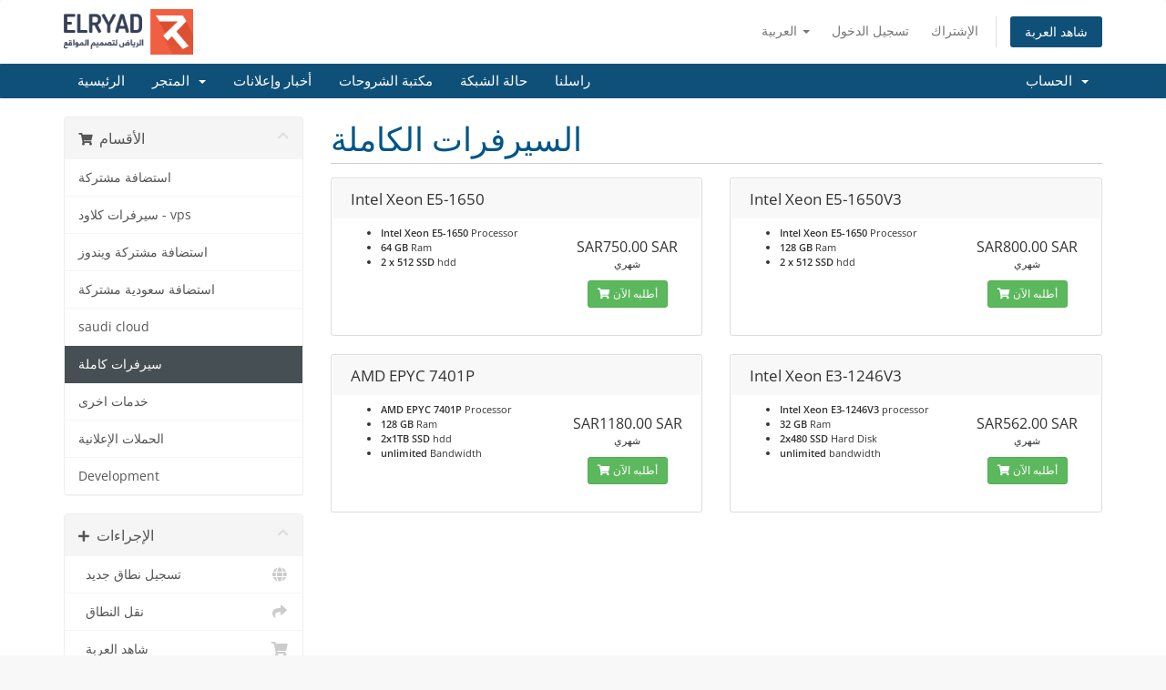

--- FILE ---
content_type: text/html; charset=utf-8
request_url: https://www.elryad.net/store/dedicated-server
body_size: 6092
content:
<!DOCTYPE html>
<html lang="en">
<head>
    <meta charset="utf-8" />
    <meta http-equiv="X-UA-Compatible" content="IE=edge">
    <meta name="viewport" content="width=device-width, initial-scale=1">
    <title>عربة التسوق - الرياض لتصميم المواقع والتطبيقات</title>

    <!-- Styling -->
<link href="/assets/fonts/css/open-sans-family.css" rel="stylesheet" type="text/css" />
<link href="/assets/fonts/css/raleway-family.css" rel="stylesheet" type="text/css" />
<link href="/templates/six/css/all.min.css?v=bbc13c" rel="stylesheet">
<link href="/assets/css/fontawesome-all.min.css" rel="stylesheet">
<link href="/templates/six/css/custom.css" rel="stylesheet">

<!-- HTML5 Shim and Respond.js IE8 support of HTML5 elements and media queries -->
<!-- WARNING: Respond.js doesn't work if you view the page via file:// -->
<!--[if lt IE 9]>
  <script src="https://oss.maxcdn.com/libs/html5shiv/3.7.0/html5shiv.js"></script>
  <script src="https://oss.maxcdn.com/libs/respond.js/1.4.2/respond.min.js"></script>
<![endif]-->

<script type="text/javascript">
    var csrfToken = '2b56bbddd8ab7feeb0d87c3cfae228a929fae206',
        markdownGuide = 'دليل تخفيض السعر',
        locale = 'en',
        saved = 'تم الحفظ',
        saving = 'حفظ تلقائي',
        whmcsBaseUrl = "";
    </script>
<script src="/templates/six/js/scripts.min.js?v=bbc13c"></script>


    

</head>
<body data-phone-cc-input="1">


<section id="header">
    <div class="container">
        <ul class="top-nav">
                            <li>
                    <a href="#" class="choose-language" data-toggle="popover" id="languageChooser">
                        العربية
                        <b class="caret"></b>
                    </a>
                    <div id="languageChooserContent" class="hidden">
                        <ul>
                                                            <li>
                                    <a href="/store/dedicated-server?language=arabic-old">العربية</a>
                                </li>
                                                            <li>
                                    <a href="/store/dedicated-server?language=arabic">العربية</a>
                                </li>
                                                            <li>
                                    <a href="/store/dedicated-server?language=azerbaijani">Azerbaijani</a>
                                </li>
                                                            <li>
                                    <a href="/store/dedicated-server?language=catalan">Català</a>
                                </li>
                                                            <li>
                                    <a href="/store/dedicated-server?language=chinese">中文</a>
                                </li>
                                                            <li>
                                    <a href="/store/dedicated-server?language=croatian">Hrvatski</a>
                                </li>
                                                            <li>
                                    <a href="/store/dedicated-server?language=czech">Čeština</a>
                                </li>
                                                            <li>
                                    <a href="/store/dedicated-server?language=danish">Dansk</a>
                                </li>
                                                            <li>
                                    <a href="/store/dedicated-server?language=dutch">Nederlands</a>
                                </li>
                                                            <li>
                                    <a href="/store/dedicated-server?language=english">English</a>
                                </li>
                                                            <li>
                                    <a href="/store/dedicated-server?language=estonian">Estonian</a>
                                </li>
                                                            <li>
                                    <a href="/store/dedicated-server?language=farsi">Persian</a>
                                </li>
                                                            <li>
                                    <a href="/store/dedicated-server?language=french">Français</a>
                                </li>
                                                            <li>
                                    <a href="/store/dedicated-server?language=german">Deutsch</a>
                                </li>
                                                            <li>
                                    <a href="/store/dedicated-server?language=hebrew">עברית</a>
                                </li>
                                                            <li>
                                    <a href="/store/dedicated-server?language=hungarian">Magyar</a>
                                </li>
                                                            <li>
                                    <a href="/store/dedicated-server?language=italian">Italiano</a>
                                </li>
                                                            <li>
                                    <a href="/store/dedicated-server?language=macedonian">Macedonian</a>
                                </li>
                                                            <li>
                                    <a href="/store/dedicated-server?language=norwegian">Norwegian</a>
                                </li>
                                                            <li>
                                    <a href="/store/dedicated-server?language=portuguese-br">Português</a>
                                </li>
                                                            <li>
                                    <a href="/store/dedicated-server?language=portuguese-pt">Português</a>
                                </li>
                                                            <li>
                                    <a href="/store/dedicated-server?language=romanian">Română</a>
                                </li>
                                                            <li>
                                    <a href="/store/dedicated-server?language=russian">Русский</a>
                                </li>
                                                            <li>
                                    <a href="/store/dedicated-server?language=spanish">Español</a>
                                </li>
                                                            <li>
                                    <a href="/store/dedicated-server?language=swedish">Svenska</a>
                                </li>
                                                            <li>
                                    <a href="/store/dedicated-server?language=turkish">Türkçe</a>
                                </li>
                                                            <li>
                                    <a href="/store/dedicated-server?language=ukranian">Українська</a>
                                </li>
                                                    </ul>
                    </div>
                </li>
                                        <li>
                    <a href="/clientarea.php">تسجيل الدخول</a>
                </li>
                                    <li>
                        <a href="/register.php">الإشتراك</a>
                    </li>
                                <li class="primary-action">
                    <a href="/cart.php?a=view" class="btn">
                        شاهد العربة
                    </a>
                </li>
                                </ul>

                    <a href="/index.php" class="logo"><img src="/assets/img/logo.png" alt="الرياض لتصميم المواقع والتطبيقات"></a>
        
    </div>
</section>

<section id="main-menu">

    <nav id="nav" class="navbar navbar-default navbar-main" role="navigation">
        <div class="container">
            <!-- Brand and toggle get grouped for better mobile display -->
            <div class="navbar-header">
                <button type="button" class="navbar-toggle" data-toggle="collapse" data-target="#primary-nav">
                    <span class="sr-only">تبديل التنقل</span>
                    <span class="icon-bar"></span>
                    <span class="icon-bar"></span>
                    <span class="icon-bar"></span>
                </button>
            </div>

            <!-- Collect the nav links, forms, and other content for toggling -->
            <div class="collapse navbar-collapse" id="primary-nav">

                <ul class="nav navbar-nav">

                        <li menuItemName="Home" class="" id="Primary_Navbar-Home">
        <a href="/index.php">
                        الرئيسية
                                </a>
            </li>
    <li menuItemName="Store" class="dropdown" id="Primary_Navbar-Store">
        <a class="dropdown-toggle" data-toggle="dropdown" href="#">
                        المتجر
                        &nbsp;<b class="caret"></b>        </a>
                    <ul class="dropdown-menu">
                            <li menuItemName="Browse Products Services" id="Primary_Navbar-Store-Browse_Products_Services">
                    <a href="/store">
                                                تصفح الكل
                                            </a>
                </li>
                            <li menuItemName="Shop Divider 1" class="nav-divider" id="Primary_Navbar-Store-Shop_Divider_1">
                    <a href="">
                                                -----
                                            </a>
                </li>
                            <li menuItemName="استضافة مشتركة" id="Primary_Navbar-Store-استضافة_مشتركة">
                    <a href="/store/shared-hosting">
                                                استضافة مشتركة
                                            </a>
                </li>
                            <li menuItemName="سيرفرات كلاود - vps" id="Primary_Navbar-Store-سيرفرات_كلاود_-_vps">
                    <a href="/store/vps">
                                                سيرفرات كلاود - vps
                                            </a>
                </li>
                            <li menuItemName="استضافة مشتركة ويندوز " id="Primary_Navbar-Store-استضافة_مشتركة_ويندوز_">
                    <a href="/store/windows-shared-hosting">
                                                استضافة مشتركة ويندوز 
                                            </a>
                </li>
                            <li menuItemName="استضافة سعودية مشتركة " id="Primary_Navbar-Store-استضافة_سعودية_مشتركة_">
                    <a href="/store/saudi-shared-hosting">
                                                استضافة سعودية مشتركة 
                                            </a>
                </li>
                            <li menuItemName="saudi cloud" id="Primary_Navbar-Store-saudi_cloud">
                    <a href="/store/saudi-cloud">
                                                saudi cloud
                                            </a>
                </li>
                            <li menuItemName="سيرفرات كاملة " id="Primary_Navbar-Store-سيرفرات_كاملة_">
                    <a href="/store/dedicated-server">
                                                سيرفرات كاملة 
                                            </a>
                </li>
                            <li menuItemName="خدمات اخرى" id="Primary_Navbar-Store-خدمات_اخرى">
                    <a href="/store/other-services">
                                                خدمات اخرى
                                            </a>
                </li>
                            <li menuItemName="الحملات الإعلانية" id="Primary_Navbar-Store-الحملات_الإعلانية">
                    <a href="/store/lhmlt-llny-at">
                                                الحملات الإعلانية
                                            </a>
                </li>
                            <li menuItemName="Development" id="Primary_Navbar-Store-Development">
                    <a href="/store/development">
                                                Development
                                            </a>
                </li>
                            <li menuItemName="Register a New Domain" id="Primary_Navbar-Store-Register_a_New_Domain">
                    <a href="/cart.php?a=add&domain=register">
                                                تسجيل نطاق جديد
                                            </a>
                </li>
                            <li menuItemName="Transfer a Domain to Us" id="Primary_Navbar-Store-Transfer_a_Domain_to_Us">
                    <a href="/cart.php?a=add&domain=transfer">
                                                نقل نطاق إلينا
                                            </a>
                </li>
                        </ul>
            </li>
    <li menuItemName="Announcements" class="" id="Primary_Navbar-Announcements">
        <a href="/announcements">
                        أخبار وإعلانات
                                </a>
            </li>
    <li menuItemName="Knowledgebase" class="" id="Primary_Navbar-Knowledgebase">
        <a href="/knowledgebase">
                        مكتبة الشروحات
                                </a>
            </li>
    <li menuItemName="Network Status" class="" id="Primary_Navbar-Network_Status">
        <a href="/serverstatus.php">
                        حالة الشبكة
                                </a>
            </li>
    <li menuItemName="Contact Us" class="" id="Primary_Navbar-Contact_Us">
        <a href="/contact.php">
                        راسلنا
                                </a>
            </li>

                </ul>

                <ul class="nav navbar-nav navbar-right">

                        <li menuItemName="Account" class="dropdown" id="Secondary_Navbar-Account">
        <a class="dropdown-toggle" data-toggle="dropdown" href="#">
                        الحساب
                        &nbsp;<b class="caret"></b>        </a>
                    <ul class="dropdown-menu">
                            <li menuItemName="Login" id="Secondary_Navbar-Account-Login">
                    <a href="/clientarea.php">
                                                تسجيل الدخول
                                            </a>
                </li>
                            <li menuItemName="Register" id="Secondary_Navbar-Account-Register">
                    <a href="/register.php">
                                                الإشتراك
                                            </a>
                </li>
                            <li menuItemName="Divider" class="nav-divider" id="Secondary_Navbar-Account-Divider">
                    <a href="">
                                                -----
                                            </a>
                </li>
                            <li menuItemName="Forgot Password?" id="Secondary_Navbar-Account-Forgot_Password?">
                    <a href="/password/reset">
                                                فقدت بيانات الدخول ؟
                                            </a>
                </li>
                        </ul>
            </li>

                </ul>

            </div><!-- /.navbar-collapse -->
        </div>
    </nav>

</section>



<section id="main-body">
    <div class="container">
        <div class="row">

                <!-- Container for main page display content -->
        <div class="col-xs-12 main-content">
            

<link rel="stylesheet" type="text/css" href="/templates/orderforms/standard_cart/css/all.min.css?v=bbc13c" />
<script type="text/javascript" src="/templates/orderforms/standard_cart/js/scripts.min.js?v=bbc13c"></script>
<div id="order-standard_cart">
    <div class="row">
        <div class="cart-sidebar sidebar">
                <div menuItemName="Categories" class="panel card card-sidebar mb-3 panel-sidebar">
        <div class="panel-heading card-header">
            <h3 class="panel-title">
                                    <i class="fas fa-shopping-cart"></i>&nbsp;
                
                الأقسام

                
                <i class="fas fa-chevron-up card-minimise panel-minimise pull-right float-right"></i>
            </h3>
        </div>

        
                    <div class="list-group collapsable-card-body">
                                                            <a menuItemName="استضافة مشتركة" href="/store/shared-hosting" class="list-group-item list-group-item-action" id="Secondary_Sidebar-Categories-استضافة_مشتركة">
                            
                            استضافة مشتركة

                                                    </a>
                                                                                <a menuItemName="سيرفرات كلاود - vps" href="/store/vps" class="list-group-item list-group-item-action" id="Secondary_Sidebar-Categories-سيرفرات_كلاود_-_vps">
                            
                            سيرفرات كلاود - vps

                                                    </a>
                                                                                <a menuItemName="استضافة مشتركة ويندوز " href="/store/windows-shared-hosting" class="list-group-item list-group-item-action" id="Secondary_Sidebar-Categories-استضافة_مشتركة_ويندوز_">
                            
                            استضافة مشتركة ويندوز 

                                                    </a>
                                                                                <a menuItemName="استضافة سعودية مشتركة " href="/store/saudi-shared-hosting" class="list-group-item list-group-item-action" id="Secondary_Sidebar-Categories-استضافة_سعودية_مشتركة_">
                            
                            استضافة سعودية مشتركة 

                                                    </a>
                                                                                <a menuItemName="saudi cloud" href="/store/saudi-cloud" class="list-group-item list-group-item-action" id="Secondary_Sidebar-Categories-saudi_cloud">
                            
                            saudi cloud

                                                    </a>
                                                                                <a menuItemName="سيرفرات كاملة " href="/store/dedicated-server" class="list-group-item list-group-item-action active" id="Secondary_Sidebar-Categories-سيرفرات_كاملة_">
                            
                            سيرفرات كاملة 

                                                    </a>
                                                                                <a menuItemName="خدمات اخرى" href="/store/other-services" class="list-group-item list-group-item-action" id="Secondary_Sidebar-Categories-خدمات_اخرى">
                            
                            خدمات اخرى

                                                    </a>
                                                                                <a menuItemName="الحملات الإعلانية" href="/store/lhmlt-llny-at" class="list-group-item list-group-item-action" id="Secondary_Sidebar-Categories-الحملات_الإعلانية">
                            
                            الحملات الإعلانية

                                                    </a>
                                                                                <a menuItemName="Development" href="/store/development" class="list-group-item list-group-item-action" id="Secondary_Sidebar-Categories-Development">
                            
                            Development

                                                    </a>
                                                </div>
        
            </div>

        <div menuItemName="Actions" class="panel card card-sidebar mb-3 panel-sidebar">
        <div class="panel-heading card-header">
            <h3 class="panel-title">
                                    <i class="fas fa-plus"></i>&nbsp;
                
                الإجراءات

                
                <i class="fas fa-chevron-up card-minimise panel-minimise pull-right float-right"></i>
            </h3>
        </div>

        
                    <div class="list-group collapsable-card-body">
                                                            <a menuItemName="Domain Registration" href="/cart.php?a=add&domain=register" class="list-group-item list-group-item-action" id="Secondary_Sidebar-Actions-Domain_Registration">
                                                            <i class="fas fa-globe fa-fw"></i>&nbsp;
                            
                            تسجيل نطاق جديد

                                                    </a>
                                                                                <a menuItemName="Domain Transfer" href="/cart.php?a=add&domain=transfer" class="list-group-item list-group-item-action" id="Secondary_Sidebar-Actions-Domain_Transfer">
                                                            <i class="fas fa-share fa-fw"></i>&nbsp;
                            
                            نقل النطاق

                                                    </a>
                                                                                <a menuItemName="View Cart" href="/cart.php?a=view" class="list-group-item list-group-item-action" id="Secondary_Sidebar-Actions-View_Cart">
                                                            <i class="fas fa-shopping-cart fa-fw"></i>&nbsp;
                            
                            شاهد العربة

                                                    </a>
                                                </div>
        
            </div>

        <div menuItemName="Choose Currency" class="panel card card-sidebar mb-3 panel-sidebar">
        <div class="panel-heading card-header">
            <h3 class="panel-title">
                                    <i class="fas fa-plus"></i>&nbsp;
                
                اختر العملة

                
                <i class="fas fa-chevron-up card-minimise panel-minimise pull-right float-right"></i>
            </h3>
        </div>

                    <div class="panel-body card-body collapsable-card-body">
                <form method="post" action="/store/dedicated-server">
<input type="hidden" name="token" value="2b56bbddd8ab7feeb0d87c3cfae228a929fae206" />
    <select name="currency" onchange="submit()" class="form-control"><option value="1" selected>SAR</option><option value="2">USD</option>    </select>
</form>
            </div>
        
        
            </div>

            </div>
        <div class="cart-body">

            <div class="header-lined">
                <h1 class="font-size-36">
                                            السيرفرات الكاملة
                                    </h1>
                            </div>
            
            <div class="sidebar-collapsed">

            <div class="panel card panel-default">
                <div class="m-0 panel-heading card-header">
        <h3 class="panel-title">
                            <i class="fas fa-shopping-cart"></i>&nbsp;
            
            الأقسام

                    </h3>
    </div>

    <div class="panel-body card-body">
        <form role="form">
            <select class="form-control custom-select" onchange="selectChangeNavigate(this)">
                                                    <option menuItemName="استضافة مشتركة" value="/store/shared-hosting" class="list-group-item" >
                        استضافة مشتركة

                                            </option>
                                                        <option menuItemName="سيرفرات كلاود - vps" value="/store/vps" class="list-group-item" >
                        سيرفرات كلاود - vps

                                            </option>
                                                        <option menuItemName="استضافة مشتركة ويندوز " value="/store/windows-shared-hosting" class="list-group-item" >
                        استضافة مشتركة ويندوز 

                                            </option>
                                                        <option menuItemName="استضافة سعودية مشتركة " value="/store/saudi-shared-hosting" class="list-group-item" >
                        استضافة سعودية مشتركة 

                                            </option>
                                                        <option menuItemName="saudi cloud" value="/store/saudi-cloud" class="list-group-item" >
                        saudi cloud

                                            </option>
                                                        <option menuItemName="سيرفرات كاملة " value="/store/dedicated-server" class="list-group-item" selected="selected">
                        سيرفرات كاملة 

                                            </option>
                                                                                                    <option menuItemName="خدمات اخرى" value="/store/other-services" class="list-group-item" >
                        خدمات اخرى

                                            </option>
                                                        <option menuItemName="الحملات الإعلانية" value="/store/lhmlt-llny-at" class="list-group-item" >
                        الحملات الإعلانية

                                            </option>
                                                        <option menuItemName="Development" value="/store/development" class="list-group-item" >
                        Development

                                            </option>
                                                                </select>
        </form>
    </div>

            </div>
            <div class="panel card panel-default">
                <div class="m-0 panel-heading card-header">
        <h3 class="panel-title">
                            <i class="fas fa-plus"></i>&nbsp;
            
            الإجراءات

                    </h3>
    </div>

    <div class="panel-body card-body">
        <form role="form">
            <select class="form-control custom-select" onchange="selectChangeNavigate(this)">
                                                    <option menuItemName="Domain Registration" value="/cart.php?a=add&domain=register" class="list-group-item" >
                        تسجيل نطاق جديد

                                            </option>
                                                        <option menuItemName="Domain Transfer" value="/cart.php?a=add&domain=transfer" class="list-group-item" >
                        نقل النطاق

                                            </option>
                                                        <option menuItemName="View Cart" value="/cart.php?a=view" class="list-group-item" >
                        شاهد العربة

                                            </option>
                                                                        <option value="" class="list-group-item" selected=""selected>- اختيار قسم آخر -</option>
                            </select>
        </form>
    </div>

            </div>
            <div class="panel card panel-default">
                <div class="m-0 panel-heading card-header">
        <h3 class="panel-title">
                            <i class="fas fa-plus"></i>&nbsp;
            
            اختر العملة

                    </h3>
    </div>

    <div class="panel-body card-body">
        <form role="form">
            <select class="form-control custom-select" onchange="selectChangeNavigate(this)">
                                                                    <option value="" class="list-group-item" selected=""selected>- اختيار قسم آخر -</option>
                            </select>
        </form>
    </div>

            </div>
    
            <div class="pull-right form-inline float-right">
            <form method="post" action="/cart.php?gid=14">
<input type="hidden" name="token" value="2b56bbddd8ab7feeb0d87c3cfae228a929fae206" />
                <select name="currency" onchange="submit()" class="form-control">
                    <option value="">اختر العملة</option>
                                            <option value="1" selected>SAR</option>
                                            <option value="2">USD</option>
                                    </select>
            </form>
        </div>
    
</div>

            <div class="products" id="products">
                <div class="row row-eq-height">
                                                                <div class="col-md-6">
                        <div class="product clearfix" id="product89">
                            <header>
                                <span id="product89-name">Intel Xeon  E5-1650</span>
                                                            </header>
                            <div class="product-desc">
                                                                <ul>
                                                                            <li id="product89-feature1">
                                            <span class="feature-value">Intel Xeon  E5-1650</span>
                                            Processor
                                        </li>
                                                                            <li id="product89-feature2">
                                            <span class="feature-value">64 GB</span>
                                            Ram
                                        </li>
                                                                            <li id="product89-feature3">
                                            <span class="feature-value">2 x 512 SSD</span>
                                            hdd
                                        </li>
                                                                    </ul>
                            </div>
                            <footer>
                                <div class="product-pricing" id="product89-price">
                                                                                                                    <span class="price">SAR750.00 SAR</span>
                                        <br />
                                                                                    شهري
                                                                                <br>
                                                                                                            </div>
                                <a href="/store/dedicated-server/intel-xeon-e5-1650" class="btn btn-success btn-sm btn-order-now" id="product89-order-button">
                                    <i class="fas fa-shopping-cart"></i>
                                    أطلبه الآن
                                </a>
                            </footer>
                        </div>
                    </div>
                                                                                    <div class="col-md-6">
                        <div class="product clearfix" id="product95">
                            <header>
                                <span id="product95-name">Intel Xeon E5-1650V3</span>
                                                            </header>
                            <div class="product-desc">
                                                                <ul>
                                                                            <li id="product95-feature1">
                                            <span class="feature-value">Intel Xeon  E5-1650</span>
                                            Processor
                                        </li>
                                                                            <li id="product95-feature2">
                                            <span class="feature-value">128 GB</span>
                                            Ram
                                        </li>
                                                                            <li id="product95-feature3">
                                            <span class="feature-value">2 x 512 SSD</span>
                                            hdd
                                        </li>
                                                                    </ul>
                            </div>
                            <footer>
                                <div class="product-pricing" id="product95-price">
                                                                                                                    <span class="price">SAR800.00 SAR</span>
                                        <br />
                                                                                    شهري
                                                                                <br>
                                                                                                            </div>
                                <a href="/store/dedicated-server/intel-xeon-e5-1650v3" class="btn btn-success btn-sm btn-order-now" id="product95-order-button">
                                    <i class="fas fa-shopping-cart"></i>
                                    أطلبه الآن
                                </a>
                            </footer>
                        </div>
                    </div>
                                    </div>
                <div class="row row-eq-height">
                                                                                    <div class="col-md-6">
                        <div class="product clearfix" id="product96">
                            <header>
                                <span id="product96-name">AMD EPYC 7401P</span>
                                                            </header>
                            <div class="product-desc">
                                                                <ul>
                                                                            <li id="product96-feature1">
                                            <span class="feature-value">AMD EPYC 7401P</span>
                                            Processor
                                        </li>
                                                                            <li id="product96-feature2">
                                            <span class="feature-value">128 GB</span>
                                            Ram
                                        </li>
                                                                            <li id="product96-feature3">
                                            <span class="feature-value">2x1TB SSD</span>
                                            hdd
                                        </li>
                                                                            <li id="product96-feature4">
                                            <span class="feature-value">unlimited</span>
                                            Bandwidth
                                        </li>
                                                                    </ul>
                            </div>
                            <footer>
                                <div class="product-pricing" id="product96-price">
                                                                                                                    <span class="price">SAR1180.00 SAR</span>
                                        <br />
                                                                                    شهري
                                                                                <br>
                                                                                                            </div>
                                <a href="/store/dedicated-server/amd-epyc-7401p" class="btn btn-success btn-sm btn-order-now" id="product96-order-button">
                                    <i class="fas fa-shopping-cart"></i>
                                    أطلبه الآن
                                </a>
                            </footer>
                        </div>
                    </div>
                                                                                    <div class="col-md-6">
                        <div class="product clearfix" id="product94">
                            <header>
                                <span id="product94-name">Intel Xeon E3-1246V3</span>
                                                            </header>
                            <div class="product-desc">
                                                                <ul>
                                                                            <li id="product94-feature1">
                                            <span class="feature-value">Intel Xeon E3-1246V3</span>
                                            processor
                                        </li>
                                                                            <li id="product94-feature2">
                                            <span class="feature-value">32 GB</span>
                                            Ram
                                        </li>
                                                                            <li id="product94-feature3">
                                            <span class="feature-value">2x480 SSD</span>
                                            Hard Disk
                                        </li>
                                                                            <li id="product94-feature4">
                                            <span class="feature-value">unlimited</span>
                                            bandwidth
                                        </li>
                                                                    </ul>
                            </div>
                            <footer>
                                <div class="product-pricing" id="product94-price">
                                                                                                                    <span class="price">SAR562.00 SAR</span>
                                        <br />
                                                                                    شهري
                                                                                <br>
                                                                                                            </div>
                                <a href="/store/dedicated-server/intel-xeon-e3-1246v3" class="btn btn-success btn-sm btn-order-now" id="product94-order-button">
                                    <i class="fas fa-shopping-cart"></i>
                                    أطلبه الآن
                                </a>
                            </footer>
                        </div>
                    </div>
                                    </div>
                <div class="row row-eq-height">
                                                        </div>
            </div>
        </div>
    </div>
</div>

<div class="modal fade" id="recommendationsModal" tabindex="-1" role="dialog">
    <div class="modal-dialog" role="document">
        <div class="modal-content">
            <div class="modal-header">
                <h4 class="float-left pull-left">
                                            تمت الإضافة إلى عربة التسوق
                                    </h4>
                <button type="button" class="close" data-dismiss="modal" aria-label="Close"><span aria-hidden="true">&times;</span></button>
                <div class="clearfix"></div>
            </div>
            <div class="modal-body">
                <div class="product-recommendations-container">
    <div class="product-recommendations">
                    <p>بناءً على هذا المنتج، نوصي بما يلي:</p>
                    </div>
</div>
            </div>
            <div class="modal-footer">
                <a class="btn btn-primary" href="#" id="btnContinueRecommendationsModal" data-dismiss="modal" role="button">
                    <span class="w-hidden hidden"><i class="fas fa-spinner fa-spin"></i>&nbsp;</span>الاستمرار
                </a>
            </div>
        </div>
    </div>
    <div class="product-recommendation clonable w-hidden hidden">
        <div class="header">
            <div class="cta">
                <div class="price">
                    <span class="w-hidden hidden">مجاناً</span>
                    <span class="breakdown-price"></span>
                    <span class="setup-fee"><small>&nbsp;رسوم إعداد</small></span>
                </div>
                <button type="button" class="btn btn-sm btn-add">
                    <span class="text">أضف للعربة</span>
                    <span class="arrow"><i class="fas fa-chevron-right"></i></span>
                </button>
            </div>
            <div class="expander">
                <i class="fas fa-chevron-right rotate" data-toggle="tooltip" data-placement="right" title="انقر لمعرفة المزيد."></i>
            </div>
            <div class="content">
                <div class="headline truncate"></div>
                <div class="tagline truncate">
                    لا يتوفر وصف (شعار) لهذا المنتج.
                </div>
            </div>
        </div>
        <div class="body clearfix"><p></p></div>
    </div>
</div>


                </div><!-- /.main-content -->
                            <div class="clearfix"></div>
        </div>
    </div>
</section>

<section id="footer">
    <div class="container">
        <a href="#" class="back-to-top"><i class="fas fa-chevron-up"></i></a>
        <p>حقوق الطبع والنشر &copy; 2025 الرياض لتصميم المواقع والتطبيقات. جميع الحقوق محفوظة.</p>
    </div>
</section>

<div id="fullpage-overlay" class="hidden">
    <div class="outer-wrapper">
        <div class="inner-wrapper">
            <img src="/assets/img/overlay-spinner.svg">
            <br>
            <span class="msg"></span>
        </div>
    </div>
</div>

<div class="modal system-modal fade" id="modalAjax" tabindex="-1" role="dialog" aria-hidden="true">
    <div class="modal-dialog">
        <div class="modal-content panel-primary">
            <div class="modal-header panel-heading">
                <button type="button" class="close" data-dismiss="modal">
                    <span aria-hidden="true">&times;</span>
                    <span class="sr-only">إغلاق التذكرة</span>
                </button>
                <h4 class="modal-title"></h4>
            </div>
            <div class="modal-body panel-body">
                إستيراد البيانات ...
            </div>
            <div class="modal-footer panel-footer">
                <div class="pull-left loader">
                    <i class="fas fa-circle-notch fa-spin"></i>
                    إستيراد البيانات ...
                </div>
                <button type="button" class="btn btn-default" data-dismiss="modal">
                    إغلاق التذكرة
                </button>
                <button type="button" class="btn btn-primary modal-submit">
                    إدخال
                </button>
            </div>
        </div>
    </div>
</div>

<form action="#" id="frmGeneratePassword" class="form-horizontal">
    <div class="modal fade" id="modalGeneratePassword">
        <div class="modal-dialog">
            <div class="modal-content panel-primary">
                <div class="modal-header panel-heading">
                    <button type="button" class="close" data-dismiss="modal" aria-label="Close"><span aria-hidden="true">&times;</span></button>
                    <h4 class="modal-title">
                        إنشاء كلمة مرور
                    </h4>
                </div>
                <div class="modal-body">
                    <div class="alert alert-danger hidden" id="generatePwLengthError">
                        يرجى إدخال رقم بين 8 و 64 لطول كلمة المرور
                    </div>
                    <div class="form-group">
                        <label for="generatePwLength" class="col-sm-4 control-label">طول كلمة المرور</label>
                        <div class="col-sm-8">
                            <input type="number" min="8" max="64" value="12" step="1" class="form-control input-inline input-inline-100" id="inputGeneratePasswordLength">
                        </div>
                    </div>
                    <div class="form-group">
                        <label for="generatePwOutput" class="col-sm-4 control-label">كلمة المرور التي تم إنشاؤها</label>
                        <div class="col-sm-8">
                            <input type="text" class="form-control" id="inputGeneratePasswordOutput">
                        </div>
                    </div>
                    <div class="row">
                        <div class="col-sm-8 col-sm-offset-4">
                            <button type="submit" class="btn btn-default btn-sm">
                                <i class="fas fa-plus fa-fw"></i>
                                إنشاء كلمة مرور جديدة
                            </button>
                            <button type="button" class="btn btn-default btn-sm copy-to-clipboard" data-clipboard-target="#inputGeneratePasswordOutput">
                                <img src="/assets/img/clippy.svg" alt="Copy to clipboard" width="15">
                                نسخة
                            </button>
                        </div>
                    </div>
                </div>
                <div class="modal-footer">
                    <button type="button" class="btn btn-default" data-dismiss="modal">
                        إغلاق التذكرة
                    </button>
                    <button type="button" class="btn btn-primary" id="btnGeneratePasswordInsert" data-clipboard-target="#inputGeneratePasswordOutput">
                        انسخ إلى الحافظة وأدخل
                    </button>
                </div>
            </div>
        </div>
    </div>
</form>



</body>
</html>
